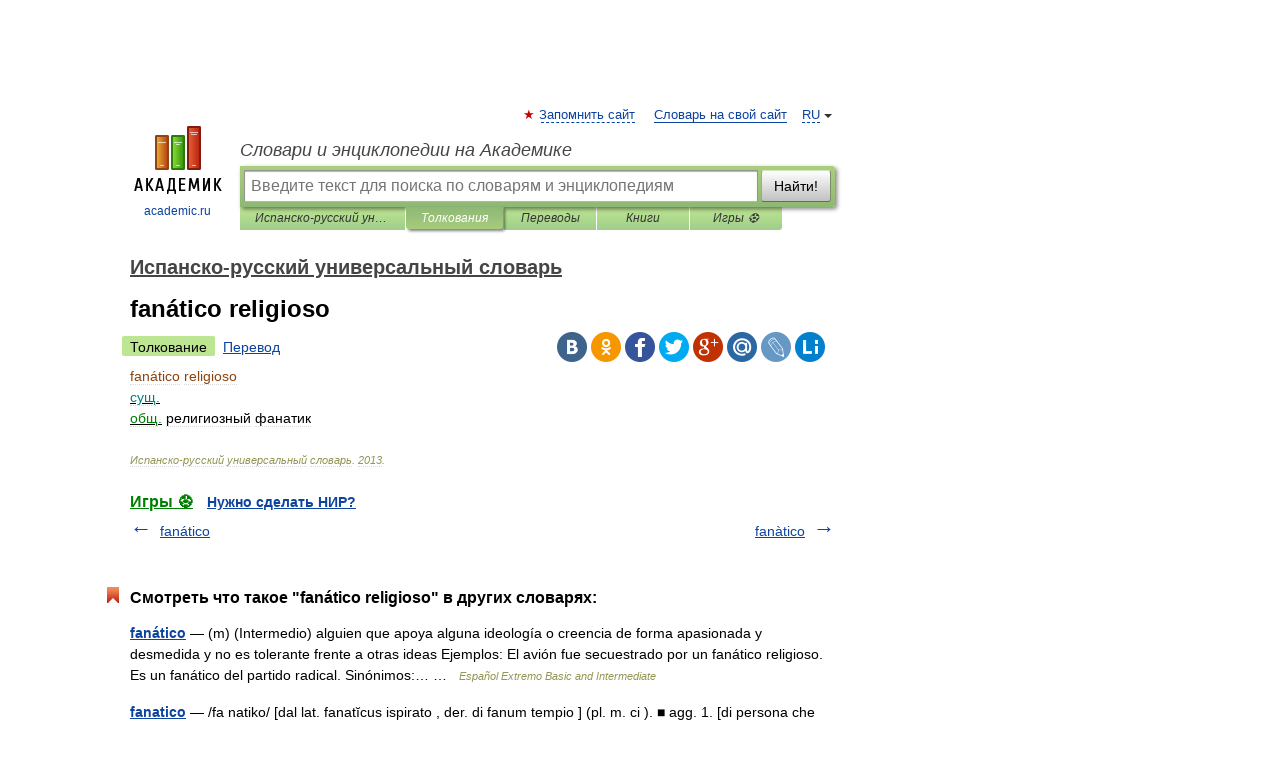

--- FILE ---
content_type: application/javascript; charset=utf-8
request_url: https://fundingchoicesmessages.google.com/f/AGSKWxUxLGatv3OxoKZjcDJpAbtR3hwrChTcnJdl90eIDKogvTXG5O2RrCQSBI9Euof2PJ9Tm5zB0nZ5muypXrHpma5uPVgadni20T7-BmeCqsRPt90Wvu0tpBKsi-VVrQr2LqKAVdJTqybzFHCTTJgPkFiAvcftkxrAwkroJkBkW8gmd68rK_rkUEzlUO1O/_/advertiserwidget./yahoo-ad-/adserving_.GoogleDfpSlot./admcoreext.
body_size: -1285
content:
window['438dbf41-05df-4c71-93a6-75e0a3c79958'] = true;